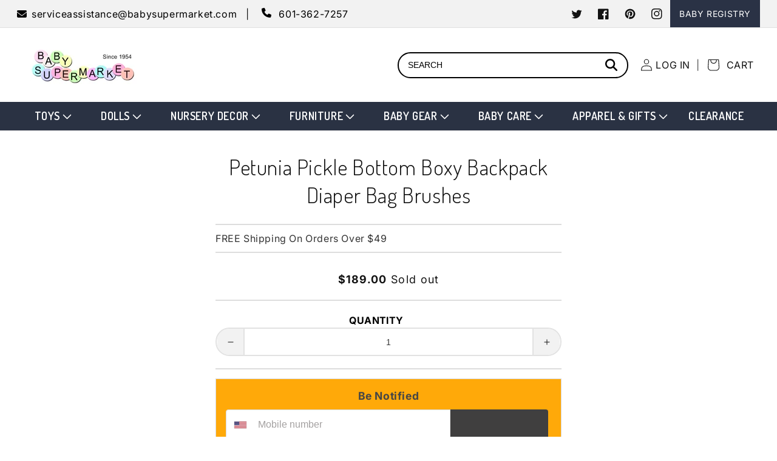

--- FILE ---
content_type: text/javascript
request_url: https://cdn.shopify.com/extensions/019bbba0-a286-78cc-87d6-1c77a3a0112a/1click-popup-51/assets/1click-popup-snippet.js
body_size: -266
content:
(function () {
  var s = document.createElement("script");
  s.type = "text/javascript";
  s.async = true;
  s.src = "https://app.1clickpopup.com/widget.js?v=3c86ff480ed0564428c331a99aa1d44d";
  document.getElementsByTagName("head")[0].appendChild(s);
})();
